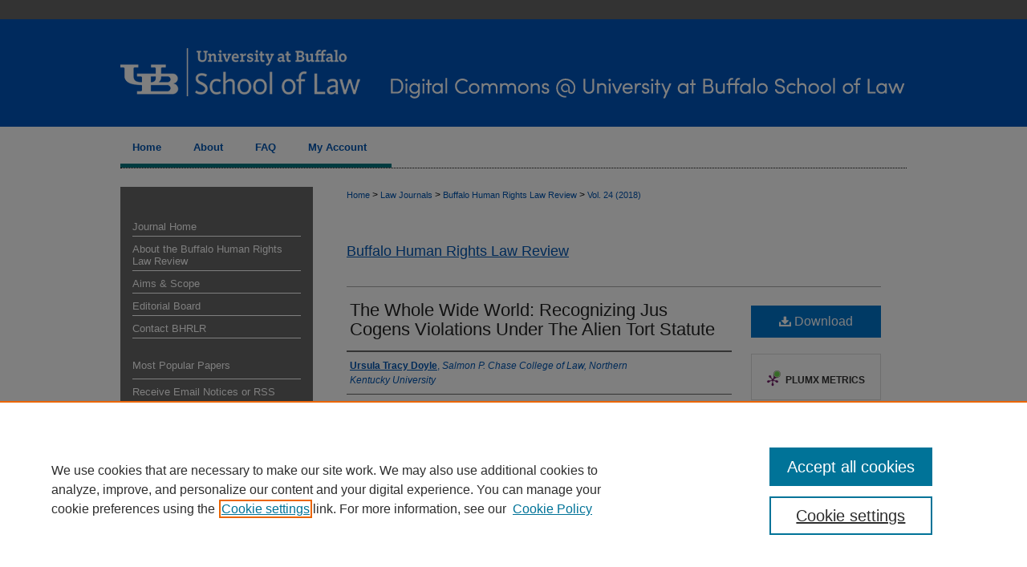

--- FILE ---
content_type: text/css
request_url: https://digitalcommons.law.buffalo.edu/bhrlr/ir-journal-style.css
body_size: -38
content:
 
	@import url("/bhrlr/ir-style.css");
	@import url("/ir-custom.css");
	@import url("/bhrlr/ir-custom.css");
	@import url("/ir-local.css");
	@import url("/bhrlr/ir-local.css");


